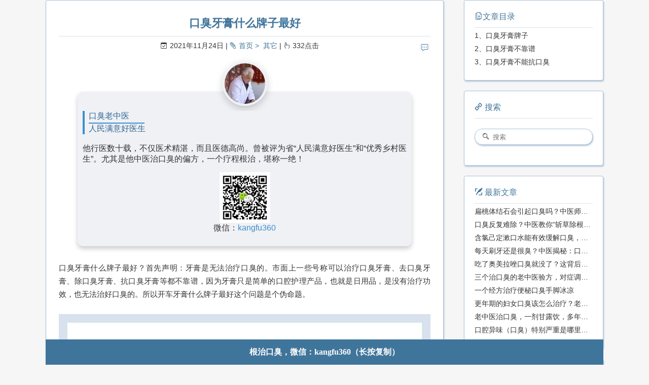

--- FILE ---
content_type: text/html
request_url: http://www.kouchou.com.cn/2111/241.html
body_size: 6523
content:
<script type="application/ld+json">{
  "@context": "https://schema.org",
  "@type": "BlogPosting",
  "headline": "口臭牙膏什么牌子最好",
  "datePublished": "2021-11-24T05:40:00.000Z",
  "dateModified": "2021-11-24T05:42:07.379Z",
  "author": {
    "@type": "Person",
    "name": "岐黄口臭说(kouchou.com.cn)"
  },
  "description": "口臭牙膏什么牌子最好？首先声明：牙膏是无法治疗口臭的。市面上一些号称可以治疗口臭牙膏、去口臭牙膏、除口臭牙膏、抗口臭牙膏等都不靠谱，因为牙膏只是简单的口腔护理产品，也就是日用品，是没有治疗功效，也无法治好口臭的。所以开车牙膏什么牌子最好这个问题是个伪命题。"
}</script><!DOCTYPE html><html lang="zh-CN"><head><meta http-equiv="content-type" content="text/html; charset=utf-8"><meta http-equiv="Cache-Control" content="no-transform"><meta http-equiv="Cache-Control" content="no-siteapp"><meta content="width=device-width, initial-scale=1.0, maximum-scale=1.0, user-scalable=0" name="viewport"><meta content="yes" name="apple-mobile-web-app-capable"><meta content="black-translucent" name="apple-mobile-web-app-status-bar-style"><meta content="telephone=no" name="format-detection"><meta name="baidu-site-verification" content="tZGwxUhqJO"><meta name="description" content="口臭牙膏什么牌子最好？首先声明：牙膏是无法治疗口臭的。市面上一些号称可以治疗口臭牙膏、去口臭牙膏、除口臭牙膏、抗口臭牙膏等都不靠谱，因为牙膏只是简单的口腔护理产品，也就是日用品，是没有治疗功效，也无法治好口臭的。所以开车牙膏什么牌子最好这个问题是个伪命题。"><meta name="keywords" content="口臭牙膏"><link rel="stylesheet" type="text/css" href="/css/style.css?v=2.0.4"><link rel="stylesheet" type="text/css" href="/css/highlight.css?v=2.0.4"><link rel="Shortcut Icon" href="/favicon.ico"><link rel="stylesheet" type="text/css" href="/css/viewer.min.css?v=2.0.4"><link rel="bookmark" href="/favicon.ico"><link rel="apple-touch-icon" href="/apple-touch-icon.png"><link rel="apple-touch-icon-precomposed" href="/apple-touch-icon.png"><link rel="alternate" type="application/atom+xml" href="/atom.xml"><title>口臭牙膏什么牌子最好 - 岐黄口臭说</title><meta name="generator" content="Hexo 4.0.0"></head><body><div class="body_container">  <div id="header"><!--iframe(src='http://kouchou.wecet.com/',width='100%')--></div><div id="layout" class="layout-g"><div class="layout-l"><div class="content_container"><div class="post"><!--a(href="http://www.kouchou.me/", target="_blank")img(src="/img/click.gif" style={width:"100%"})
--><h1 class="post-title">口臭牙膏什么牌子最好</h1><div class="post-meta"><a href="/2111/241.html#comments" class="comment-count"></a><p><span class="date">2021年11月24日</span><span><a href="/" class="category">首页</a><a href="/categories/%E5%85%B6%E5%AE%83/">其它</a></span><span><i id="busuanzi_container_page_pv"><i id="busuanzi_value_page_pv"></i><i>点击</i></i></span></p></div><div class="post-card"><img src="/img/laozhongyi.jpg" class="touxiang">    <div class="title"><p>口臭老中医</p>      <p>人民满意好医生</p></div>    <p class="content">他行医数十载，不仅医术精湛，而且医德高尚。曾被评为省“人民满意好医生”和“优秀乡村医生”。尤其是他中医治口臭的偏方，一个疗程根治，堪称一绝！</p><img src="/img/erweima.png" class="erweima"><p class="wechat">微信：<span class="we">kangfu360</span></p></div><div class="post-content"><p>口臭牙膏什么牌子最好？首先声明：牙膏是无法治疗口臭的。市面上一些号称可以治疗口臭牙膏、去口臭牙膏、除口臭牙膏、抗口臭牙膏等都不靠谱，因为牙膏只是简单的口腔护理产品，也就是日用品，是没有治疗功效，也无法治好口臭的。所以开车牙膏什么牌子最好这个问题是个伪命题。</p>
<p><img src="../img/2111/241.jpg" alt="牙膏包装盒"><em>资料图：抗口臭牙膏并不能去除口臭。</em></p>
<h2 id="1、口臭牙膏牌子"><a href="#1、口臭牙膏牌子" class="headerlink" title="1、口臭牙膏牌子"></a>1、口臭牙膏牌子</h2><p>整个口臭牙膏市场上鱼龙混杂，很多牙膏品牌都号称可以治疗口臭、去除口臭，什么清幽牙膏、益生菌牙膏等，宣称可以抗幽门螺杆菌、改善口腔菌群等，从而去除口臭，这是非常不科学的，也是严重误导消费者的。</p>
<p>牙膏里面含有芳香化学制剂，确实可以起到缓解口臭、清新口气的作用，但是这只是短暂的消除口腔里的异味，而不是去除从身体内部发出的口臭味道。</p>
<h2 id="2、口臭牙膏不靠谱"><a href="#2、口臭牙膏不靠谱" class="headerlink" title="2、口臭牙膏不靠谱"></a>2、口臭牙膏不靠谱</h2><p>广大的口臭患者往往饱受困扰、病急乱投医，去淘宝买些什么去口臭牙膏，这是不靠谱的，把去除口臭的希望寄托在几管儿牙膏或者淘宝上，注定是费钱又耽误自己的治疗。</p>
<p>因为百分之九十以上的口臭都不是口腔的原因，而是在于身体的内源性口臭，就是臭气是从身体内部（往往是脾胃、脏腑、内分泌）等发出，必须从内源调理，从根本入手，才能治好口臭。而且人体各不相同，每个人的身体都是一个完全不同的个体，需要根据具体状况和体质，加减开方，针对性治疗，对症下药，才能彻彻底底根治口臭。</p>
<h2 id="3、口臭牙膏不能抗口臭"><a href="#3、口臭牙膏不能抗口臭" class="headerlink" title="3、口臭牙膏不能抗口臭"></a>3、口臭牙膏不能抗口臭</h2><p>不同于市面上那些号称专门抗口臭的牙膏，一些普通的牙膏品牌，如高露洁牙膏、黑人牙膏、云南白药牙膏、黑妹牙膏、中华牙膏等普通牙膏包装上有的也有消除口臭、清新口气的宣传，这是并不违规的，因为这些文案只是宣传清新口气、对抗口臭，而不是去除口臭。</p>
<p>总之一句话：牙膏是治不好口臭的。治疗口臭要重视，但不要乱用产品，更不要把希望寄托在用牙膏去口臭上。</p>
<p><strong>提醒：口臭的原因不同，治疗的方法也不同，切勿胡乱用药。具体可点击文章底部老中医微信，免费咨询，根治口臭。</strong></p>
</div><a href="http://kouchou.wecet.com/" target="_blank"><img src="/img/kouchou.jpg" style="width:100%" alt="口臭老中医" class="kouchou"></a><div class="weixin">咨询微信：kangfu360（长按复制）</div><div class="post-copyright"><blockquote><div class="weixin">关注微信，</div><div class="weixin">去除口臭。</div><div class="weixin">👇👇👇</div><img src="/img/erweima.png"><div class="weixin">微信号：kangfu360（长按复制）</div></blockquote></div><div class="post-copyright"><blockquote><p>版权所有: 岐黄口臭说(kouchou.com.cn)</p><p>原文链接: <a href="https://www.kouchou.com.cn/2111/241.html">https://www.kouchou.com.cn/2111/241.html</a></p><p>版权声明: 本文首发于<a href="http://www.kouchou.com.cn">口臭</a>(<a href="http://www.kouchou.com.cn">kouchou.com.cn</a>)，我们享有本文的著作权，严谨转载，侵权必究。口臭网是一家专门服务于口臭人群的垂直网站，致力于提供<a href="http://www.kouchou.com.cn/categories/%E6%B2%BB%E7%96%97/">治疗口臭的方法</a>、<a href="http://www.kouchou.com.cn/categories/%E5%8E%9F%E5%9B%A0/">口臭的原因</a>、<a href="http://www.kouchou.com.cn/tags/%E5%8F%A3%E8%87%AD%E7%89%B9%E6%95%88%E8%8D%AF%E6%96%B9/">口臭特效药</a>、<a href="http://www.kouchou.com.cn/tags/%E5%81%8F%E6%96%B9%E7%A7%98%E6%96%B9/">口臭偏方</a>、<a href="http://www.kouchou.com.cn/tags/%E5%8F%A3%E8%87%AD%E6%80%8E%E4%B9%88%E5%8E%BB%E9%99%A4/">去除口臭</a>等专治口臭的方法，帮您彻底根治口臭。根治口臭微信：kangfu360</p></blockquote></div><div class="tags"><a href="/tags/%E5%85%B6%E5%AE%83/">其它</a></div><div class="post-share"><div class="social-share"><span>分享到:</span></div></div><div class="post-nav"><a href="/2111/251.html" class="pre">10岁孩子口臭特别严重</a><a href="/2111/231.html" class="next">大黄治疗口臭的方法</a></div><div id="comments"></div></div></div></div><div class="layout-r"><div id="sidebar"><div id="·toc" class="widget"><div class="widget-title"><i class="fa fa-fei">文章目录</i></div><ol class="toc"><li class="toc-item toc-level-2"><a class="toc-link" href="#1、口臭牙膏牌子"><span class="toc-text">1、口臭牙膏牌子</span></a></li><li class="toc-item toc-level-2"><a class="toc-link" href="#2、口臭牙膏不靠谱"><span class="toc-text">2、口臭牙膏不靠谱</span></a></li><li class="toc-item toc-level-2"><a class="toc-link" href="#3、口臭牙膏不能抗口臭"><span class="toc-text">3、口臭牙膏不能抗口臭</span></a></li></ol></div><div class="widget"><div class="widget-title"><i class="fa fa-you"> 搜索</i></div><div id="search-form"><div id="result-mask" class="hide"></div><label><input id="search-key" type="text" autocomplete="off" placeholder="搜索"/></label><div id="result-wrap" class="hide"><div id="search-result"></div></div><div class="hide"><template id="search-tpl"><div class="item"><a href="/{path}" title="{title}"><div class="title">{title}</div><div class="time">{date}</div><div class="tags">{tags}</div></a></div></template></div></div></div><div class="widget"><div class="widget-title"><i class="fa fa-xie"> 最新文章</i></div><ul class="post-list"><li class="post-list-item"><a class="post-list-link" href="/2601/13.html">扁桃体结石会引起口臭吗？中医师为您深度解析</a></li><li class="post-list-item"><a class="post-list-link" href="/2601/12.html">口臭反复难除？中医教你“斩草除根”的正确方法</a></li><li class="post-list-item"><a class="post-list-link" href="/2601/08.html">含氯己定漱口水能有效缓解口臭，但无法根除！</a></li><li class="post-list-item"><a class="post-list-link" href="/2601/07.html">每天刷牙还是很臭？中医揭秘：口臭是脏腑失调的“警报”</a></li><li class="post-list-item"><a class="post-list-link" href="/2601/06.html">吃了奥美拉唑口臭就没了？这背后啊，其实是“胃火”和“胃气”在作怪！</a></li><li class="post-list-item"><a class="post-list-link" href="/2601/05.html">三个治口臭的老中医验方，对症调理才有效</a></li><li class="post-list-item"><a class="post-list-link" href="/2601/04.html">一个经方治疗便秘口臭手脚冰凉</a></li><li class="post-list-item"><a class="post-list-link" href="/2512/30.html">更年期的妇女口臭该怎么治疗？老中医有绝招！</a></li><li class="post-list-item"><a class="post-list-link" href="/2512/29.html">老中医治口臭，一剂甘露饮，多年顽疾得除！</a></li><li class="post-list-item"><a class="post-list-link" href="/2512/24.html">口腔异味（口臭）特别严重是哪里出了问题？</a></li></ul></div><div class="widget"><div class="widget-title"><i class="fa fa-gui"> 分类</i></div><ul class="category-list"><li class="category-list-item"><a class="category-list-link" href="/categories/%E4%B8%AD%E8%8D%AF/">中药</a><span class="category-list-count">65</span></li><li class="category-list-item"><a class="category-list-link" href="/categories/%E5%81%8F%E6%96%B9/">偏方</a><span class="category-list-count">273</span></li><li class="category-list-item"><a class="category-list-link" href="/categories/%E5%85%B6%E5%AE%83/">其它</a><span class="category-list-count">564</span></li><li class="category-list-item"><a class="category-list-link" href="/categories/%E5%8E%9F%E5%9B%A0/">原因</a><span class="category-list-count">185</span></li><li class="category-list-item"><a class="category-list-link" href="/categories/%E6%B2%BB%E6%84%88/">治愈</a><span class="category-list-count">2</span></li><li class="category-list-item"><a class="category-list-link" href="/categories/%E6%B2%BB%E7%96%97/">治疗</a><span class="category-list-count">1384</span></li><li class="category-list-item"><a class="category-list-link" href="/categories/%E9%97%AE%E7%AD%94/">问答</a><span class="category-list-count">94</span></li></ul></div><div class="widget"><div class="widget-title"><i class="fa fa-biao"> 标签</i></div><div class="tagcloud"><a href="/tags/%E7%81%AB%E5%A4%A7%E5%8F%A3%E8%87%AD/" style="font-size: 15px;">火大口臭</a> <a href="/tags/%E5%8F%A3%E8%87%AD%E7%9A%84%E5%8E%9F%E5%9B%A0/" style="font-size: 15px;">口臭的原因</a> <a href="/tags/%E5%B9%BD%E9%97%A8%E8%9E%BA%E6%9D%86%E8%8F%8C%E5%8F%A3%E8%87%AD/" style="font-size: 15px;">幽门螺杆菌口臭</a> <a href="/tags/%E5%8F%A3%E8%87%AD%E6%80%8E%E4%B9%88%E5%8A%9E/" style="font-size: 15px;">口臭怎么办</a> <a href="/tags/%E5%90%83%E4%BB%80%E4%B9%88%E4%B8%AD%E8%8D%AF%E6%95%88%E6%9E%9C%E6%9C%80%E5%A5%BD/" style="font-size: 15px;">吃什么中药效果最好</a> <a href="/tags/%E5%8F%A3%E8%87%AD%E7%89%B9%E6%95%88%E8%8D%AF%E6%96%B9/" style="font-size: 15px;">口臭特效药方</a> <a href="/tags/%E6%A0%B9%E6%B2%BB%E5%8F%A3%E8%87%AD/" style="font-size: 15px;">根治口臭</a> <a href="/tags/%E6%80%8E%E4%B9%88%E5%8E%BB%E9%99%A4%E5%8F%A3%E8%87%AD/" style="font-size: 15px;">怎么去除口臭</a> <a href="/tags/%E4%B8%AD%E5%8C%BB%E8%BE%A9%E8%AF%81/" style="font-size: 15px;">中医辩证</a> <a href="/tags/%E5%81%8F%E6%96%B9%E7%A7%98%E6%96%B9/" style="font-size: 15px;">偏方秘方</a> <a href="/tags/%E5%8F%A3%E8%87%AD%E9%A3%9F%E7%96%97/" style="font-size: 15px;">口臭食疗</a> <a href="/tags/%E5%8F%A3%E8%87%AD%E8%80%81%E4%B8%AD%E5%8C%BB/" style="font-size: 15px;">口臭老中医</a> <a href="/tags/%E7%94%98%E9%9C%B2%E9%A5%AE/" style="font-size: 15px;">甘露饮</a> <a href="/tags/%E5%8F%A3%E8%87%AD%E5%8C%BB%E9%99%A2/" style="font-size: 15px;">口臭医院</a> <a href="/tags/%E5%A5%B3%E4%BA%BA%E5%8F%A3%E8%87%AD/" style="font-size: 15px;">女人口臭</a> <a href="/tags/%E8%82%9D%E7%81%AB%E8%BF%98%E6%98%AF%E8%83%83%E7%81%AB/" style="font-size: 15px;">肝火还是胃火</a> <a href="/tags/%E5%85%B6%E5%AE%83/" style="font-size: 15px;">其它</a> <a href="/tags/%E7%89%B9%E6%95%88%E8%8D%AF/" style="font-size: 15px;">特效药</a> <a href="/tags/%E4%B8%AD%E8%80%81%E5%B9%B4%E5%8F%A3%E8%87%AD/" style="font-size: 15px;">中老年口臭</a> <a href="/tags/%E5%8F%A3%E8%87%AD%E8%B0%83%E7%90%86/" style="font-size: 15px;">口臭调理</a> <a href="/tags/%E6%9C%AC%E8%8D%89%E7%BA%B2%E7%9B%AE/" style="font-size: 15px;">本草纲目</a> <a href="/tags/%E5%8F%A3%E8%87%AD%E6%A0%B9%E6%B2%BB/" style="font-size: 15px;">口臭根治</a> <a href="/tags/%E7%89%9B%E9%BB%84%E6%B8%85%E8%83%83%E4%B8%B8/" style="font-size: 15px;">牛黄清胃丸</a> <a href="/tags/%E5%98%B4%E5%B7%B4%E5%B1%8E%E8%87%AD%E5%91%B3%E5%84%BF/" style="font-size: 15px;">嘴巴屎臭味儿</a> <a href="/tags/b6%E7%94%B2%E7%A1%9D%E5%94%91%E6%B2%BB%E5%8F%A3%E8%87%AD/" style="font-size: 15px;">b6甲硝唑治口臭</a> <a href="/tags/%E5%8F%A3%E8%87%AD%E5%8C%BB%E6%A1%88/" style="font-size: 15px;">口臭医案</a> <a href="/tags/%E5%8F%A3%E5%B9%B2%E5%8F%A3%E8%8B%A6/" style="font-size: 15px;">口干口苦</a> <a href="/tags/%E5%90%83%E4%BB%80%E4%B9%88%E8%8D%AF%E6%95%88%E6%9E%9C%E6%9C%80%E5%A5%BD/" style="font-size: 15px;">吃什么药效果最好</a> <a href="/tags/%E7%94%B2%E7%A1%9D%E5%94%91%E6%B2%BB%E7%96%97%E5%8F%A3%E8%87%AD/" style="font-size: 15px;">甲硝唑治疗口臭</a> <a href="/tags/%E6%B0%94%E8%A1%80/" style="font-size: 15px;">气血</a> <a href="/tags/%E7%B2%AA%E8%87%AD%E5%91%B3/" style="font-size: 15px;">粪臭味</a> <a href="/tags/%E5%8F%A3%E8%87%AD%E6%80%8E%E4%B9%88%E5%8E%BB%E9%99%A4/" style="font-size: 15px;">口臭怎么去除</a> <a href="/tags/%E5%90%83%E4%BB%80%E4%B9%88%E4%B8%AD%E8%8D%AF/" style="font-size: 15px;">吃什么中药</a> <a href="/tags/%E5%8F%A3%E8%87%AD%E8%88%8C%E8%8B%94/" style="font-size: 15px;">口臭舌苔</a> <a href="/tags/%E4%B8%AD%E5%8C%BB%E8%BE%A8%E8%AF%81/" style="font-size: 15px;">中医辨证</a> <a href="/tags/%E5%AD%A9%E5%AD%90%E5%8F%A3%E8%87%AD/" style="font-size: 15px;">孩子口臭</a> <a href="/tags/%E5%96%9D%E4%BB%80%E4%B9%88%E8%8C%B6/" style="font-size: 15px;">喝什么茶</a> <a href="/tags/%E5%98%B4%E5%B7%B4%E5%B1%8E%E8%87%AD%E5%91%B3/" style="font-size: 15px;">嘴巴屎臭味</a> <a href="/tags/%E5%90%83%E4%BB%80%E4%B9%88%E8%8D%AF/" style="font-size: 15px;">吃什么药</a> <a href="/tags/%E7%94%B7%E4%BA%BA%E5%8F%A3%E8%87%AD/" style="font-size: 15px;">男人口臭</a> <a href="/tags/%E5%8F%A3%E8%87%AD%E4%B8%AD%E8%8D%AF/" style="font-size: 15px;">口臭中药</a> <a href="/tags/%E5%B9%BD%E9%97%A8%E8%9E%BA%E6%9D%86%E8%8F%8C/" style="font-size: 15px;">幽门螺杆菌</a> <a href="/tags/%E5%A4%B1%E7%9C%A0%E5%8F%A3%E8%87%AD/" style="font-size: 15px;">失眠口臭</a> <a href="/tags/%E9%BC%BB%E7%82%8E%E5%8F%A3%E8%87%AD/" style="font-size: 15px;">鼻炎口臭</a> <a href="/tags/%E5%8F%A3%E8%87%AD%E6%80%8E%E4%B9%88%E6%B2%BB/" style="font-size: 15px;">口臭怎么治</a> <a href="/tags/%E8%83%83%E7%82%8E%E5%8F%A3%E8%87%AD/" style="font-size: 15px;">胃炎口臭</a> <a href="/tags/%E5%86%85%E5%88%86%E6%B3%8C%E5%A4%B1%E8%B0%83/" style="font-size: 15px;">内分泌失调</a> <a href="/tags/%E5%8F%A3%E8%87%AD%E5%90%83%E4%BB%80%E4%B9%88%E4%B8%AD%E8%8D%AF/" style="font-size: 15px;">口臭吃什么中药</a> <a href="/tags/%E6%9B%B4%E5%B9%B4%E6%9C%9F/" style="font-size: 15px;">更年期</a> <a href="/tags/%E4%B8%AD%E6%88%90%E8%8D%AF/" style="font-size: 15px;">中成药</a> <a href="/tags/%E6%89%81%E6%A1%83%E4%BD%93/" style="font-size: 15px;">扁桃体</a> <a href="/tags/%E5%81%8F%E6%96%B9/" style="font-size: 15px;">偏方</a> <a href="/tags/%E5%8C%BB%E9%99%A2/" style="font-size: 15px;">医院</a> <a href="/tags/%E9%97%AE%E7%AD%94/" style="font-size: 15px;">问答</a> <a href="/tags/%E5%8F%A3%E8%87%AD%E5%90%83%E4%BB%80%E4%B9%88%E8%8D%AF/" style="font-size: 15px;">口臭吃什么药</a> <a href="/tags/%E5%96%9D%E4%BB%80%E4%B9%88%E4%B8%AD%E8%8D%AF/" style="font-size: 15px;">喝什么中药</a> <a href="/tags/%E5%91%BC%E5%90%B8%E8%87%AD/" style="font-size: 15px;">呼吸臭</a> <a href="/tags/%E4%BE%BF%E7%A7%98/" style="font-size: 15px;">便秘</a> <a href="/tags/%E4%BE%BF%E7%A7%98%E5%8F%A3%E8%87%AD/" style="font-size: 15px;">便秘口臭</a> <a href="/tags/%E5%90%83%E4%BB%80%E4%B9%88%E4%B8%AD%E8%8D%AF%E6%95%88%E6%9E%9C%E5%A5%BD/" style="font-size: 15px;">吃什么中药效果好</a> <a href="/tags/%E8%84%BE%E8%99%9A/" style="font-size: 15px;">脾虚</a> <a href="/tags/%E8%80%81%E4%B8%AD%E5%8C%BB/" style="font-size: 15px;">老中医</a> <a href="/tags/%E7%94%9F%E6%B0%94%E5%8F%A3%E8%87%AD/" style="font-size: 15px;">生气口臭</a> <a href="/tags/%E6%B2%BB%E5%A5%BD%E4%BA%86/" style="font-size: 15px;">治好了</a> <a href="/tags/%E5%BC%A0%E4%BB%B2%E6%99%AF/" style="font-size: 15px;">张仲景</a> <a href="/tags/%E5%A4%A7%E7%97%85%E9%A2%84%E8%AD%A6/" style="font-size: 15px;">大病预警</a> <a href="/tags/%E7%84%A6%E8%99%91%E7%B4%A7%E5%BC%A0/" style="font-size: 15px;">焦虑紧张</a> <a href="/tags/%E5%8F%A3%E8%87%AD/" style="font-size: 15px;">口臭</a> <a href="/tags/%E8%82%9D%E8%83%86%E5%8F%A3%E8%87%AD/" style="font-size: 15px;">肝胆口臭</a> <a href="/tags/%E6%B6%88%E7%82%8E%E8%8D%AF/" style="font-size: 15px;">消炎药</a></div></div><div class="widget"><div class="widget-title"><i class="fa fa-archive"> 归档</i></div><ul class="archive-list"><li class="archive-list-item"><a class="archive-list-link" href="/archives/2026/">2026</a><span class="archive-list-count">7</span></li><li class="archive-list-item"><a class="archive-list-link" href="/archives/2025/">2025</a><span class="archive-list-count">121</span></li><li class="archive-list-item"><a class="archive-list-link" href="/archives/2024/">2024</a><span class="archive-list-count">314</span></li><li class="archive-list-item"><a class="archive-list-link" href="/archives/2023/">2023</a><span class="archive-list-count">405</span></li><li class="archive-list-item"><a class="archive-list-link" href="/archives/2022/">2022</a><span class="archive-list-count">707</span></li><li class="archive-list-item"><a class="archive-list-link" href="/archives/2021/">2021</a><span class="archive-list-count">433</span></li><li class="archive-list-item"><a class="archive-list-link" href="/archives/2020/">2020</a><span class="archive-list-count">566</span></li><li class="archive-list-item"><a class="archive-list-link" href="/archives/2019/">2019</a><span class="archive-list-count">19</span></li></ul></div></div></div></div><a id="totop" href="#top"></a><div id="footer"><div class="footer-info"><p><div id="nav-menu"><a href="/." class="current"><i class="fa fa-home"> 首页</i></a><a href="/archives/"><i class="fa fa-archive"> 治疗</i></a><a href="/about/"><i class="fa fa-user"> 关于</i></a><a href="/atom.xml"><i class="fa fa-rss"> 订阅</i></a></div><a href="/baidusitemap.xml">SiteMap</a> |  <a href="/atom.xml">RSS订阅</a> |  <a href="/about/">关于我们</a></p><p>本站总访问量：<i id="busuanzi_container_site_pv"><i id="busuanzi_value_site_pv"></i></i>次，本站总访客数:<i id="busuanzi_container_site_uv"><i id="busuanzi_value_site_uv"></i></i>人</p><p><span> Copyright &copy; 2008-2028 <a href="/." rel="nofollow">岐黄口臭说(kouchou.com.cn).</a></span><span> 备案号：<a rel="nofollow" target="_blank" href="https://beian.miit.gov.cn/#/Integrated/index">沪ICP备14018642号-4</a></span><span> 网安备案：<a rel="nofollow" target="_blank" href="http://www.beian.gov.cn/portal/registerSystemInfo?recordcode=31011502015966"> 31011502015966号</a></span><span> Powered by<a rel="nofollow" target="_blank" href="http://www.kouchou.com.cn"> 口臭网</a></span></p></div></div><div id="wechat">根治口臭，微信：kangfu360（长按复制）</div></div><script type="text/javascript" src="/js/baiduUrlPush.js?v=2.0.4"></script><script src="https://busuanzi.ibruce.info/busuanzi/2.3/busuanzi.pure.mini.js" async></script><script>var _hmt = _hmt || [];
(function() {
  var hm = document.createElement("script");
  hm.src = "//hm.baidu.com/hm.js?71070d27480147709bd87d0ede9729ea";
  var s = document.getElementsByTagName("script")[0];
  s.parentNode.insertBefore(hm, s);
  })();
</script><script type="text/javascript" src="/js/search.json.js?v=2.0.4"></script><script type="text/javascript" src="/js/totop.js?v=2.0.4" async></script><link rel="stylesheet" type="text/css" href="/share/css/share.css"><script type="text/javascript" src="/share/js/social-share.js" charset="utf-8"></script><script type="text/javascript" src="/share/js/qrcode.js" charset="utf-8"></script></body></html>

--- FILE ---
content_type: text/css
request_url: http://www.kouchou.com.cn/css/style.css?v=2.0.4
body_size: 5287
content:
body,dl,dt,dd,ul,ol,li,h1,h2,h3,h4,h5,h6,p,img,blockquote,button,pre,fieldset,form,input,select,option{margin:0;padding:0;border:0}h1,h2,h3,h4,h5,h6{font-weight:bold;overflow:hidden}s,i,u,em{font-style:normal}img,button{border:none}form,input,select,option{outline:none}input:-webkit-autofill{-webkit-box-shadow:0 0 0 1000px #fff inset}div{box-sizing:border-box}a,button.submit{color:#40759b;text-decoration:none;-webkit-transition:all .1s ease-in;-moz-transition:all .1s ease-in;-o-transition:all .1s ease-in;transition:all .1s ease-in}a:focus{outline:none}a:hover,a:active{color:#40759b}.clear{clear:both}.hide{display:none;opacity:0;height:0}blockquote,.stressed{-moz-box-sizing:border-box;box-sizing:border-box;margin:1.5em 0 1.5em 1em;padding:10px;color:#555;border:1px solid #e6e6e6;border-left:5px solid #40759b}strong,b,em{font-weight:bold}.hidden1{display:none}@font-face{font-family:"iconfont";src:url("../iconfont/iconfont.eot?t=1478071541360");src:url("../iconfont/iconfont.eot?t=1478071541360#iefix") format('embedded-opentype'),url("../iconfont/iconfont.woff?t=1478071541360") format('woff'),url("../iconfont/iconfont.ttf?t=1478071541360") format('truetype'),url("../iconfont/iconfont.svg?t=1478071541360#iconfont") format('svg')}.fa{font-size:16px;font-style:normal}.fa:before{font-family:"iconfont" !important;-webkit-font-smoothing:antialiased;-moz-osx-font-smoothing:grayscale;text-rendering:auto}.fa-home:before{content:"\e001"}.fa-gui:before{content:"\e002"}.fa-user:before{content:"\e003"}.fa-rss:before{content:"\e004"}.fa-rili:before{content:"\e005"}.fa-commt:before{content:"\e006"}.fa-sou:before{content:"\e007"}.fa-biao:before{content:"\e008"}.fa-fei:before{content:"\e009"}.fa-archive:before{content:"\e00a"}.fa-you:before{content:"\e00b"}.fa-huo:before{content:"\e00c"}.fa-hit:before{content:"\e00d"}.fa-right:before{content:"\e00e"}.fa-left:before{content:"\e00f"}.fa-xie:before{content:"\e010"}.fa-empty:before{content:"\e011"}.fa-weibo:before{content:"\e012"}.fa-weixin:before{content:"\e013"}.fa-github:before{content:"\e014"}.fa-email:before{content:"\e015"}body{font-family:"Source Code Pro",Tahoma,"Helvetica Neue",Helvetica,"Hiragino Sans GB","Microsoft YaHei Light","Microsoft YaHei","Source Han Sans CN","WenQuanYi Micro Hei",Arial,sans-serif;-webkit-font-smoothing:antialiased;-moz-osx-font-smoothing:grayscale;font-size:14px;color:#333;width:100%;height:100%;background:#f6f6f6}.layout-g{letter-spacing:-.31em;*letter-spacing:normal;word-spacing:-.43em;*word-spacing:-.43em;text-rendering:optimizespeed;display:-webkit-flex;-webkit-flex-flow:row wrap;display:-ms-flexbox;-ms-flex-flow:row wrap;-ms-align-content:flex-start;-webkit-align-content:flex-start}.layout-l,.layout-r{display:inline-block;*display:inline;zoom:1;letter-spacing:normal;word-spacing:normal;vertical-align:top;text-rendering:auto}.layout-l{width:75%;*width:74.969%}.layout-r{width:25%;*width:24.969%}.body_container{padding:0 50px;max-width:1200px;margin:0 auto;overflow:hidden}.content_container{padding-right:40px}#header{text-align:left;position:relative}#header iframe{width:100%;height:6707px;border:none}#header .site-name{padding-top:100px}#header .site-name h1{padding:0;margin:0;height:0;overflow:hidden}#header .site-name .description{padding:.6em 0 0;color:#fff;text-shadow:1px 2px 3px #113f6e;white-space:normal;word-wrap:break-word;line-height:26px}#logo{font:bold 42px/1.2 "宋体";white-space:nowrap;color:#fff;text-shadow:1px 3px 6px #113f6e}#nav-menu{margin:20px 0;padding:0;position:relative;right:0;top:0}#nav-menu a{display:inline-block;padding:3px 18px 3px;line-height:30px;color:#fff;font-size:16px;border:1px solid transparent}#nav-menu a:hover,#nav-menu a.current{border-bottom:1px solid #fff;-webkit-box-shadow:0 0 10px #adc2d7 inset;box-shadow:0 0 10px #adc2d7 inset}#sidebar{word-wrap:break-word;-webkit-transition:all .6s ease-in-out;transition:all .6s ease-in-out}#sidebar .widget{margin-bottom:20px;padding:10px 20px 20px 20px;border-radius:4px;-webkit-box-shadow:1px 2px 3px #adc2d7;box-shadow:1px 2px 3px #adc2d7;border:1px solid #adc2d7;background:#fff}#sidebar .widget a{color:#333}#sidebar .widget a:hover{color:#40759b;text-decoration:underline}#sidebar .widget .widget-title,#sidebar .widget .comments-title{color:#40759b;line-height:2.7;margin-top:0;font-size:16px;border-bottom:1px solid #d8e2eb;display:block;font-weight:normal}#sidebar .widget .tagcloud{margin-top:10px}#sidebar .widget .tagcloud a{line-height:1.5;padding:5px}#sidebar .widget ul,#sidebar .widget ol{list-style:none;padding:0}#sidebar .widget ul li,#sidebar .widget ol li{list-style:none;margin:5px 0;line-height:1.5;overflow:hidden;white-space:nowrap;text-overflow:ellipsis}#sidebar .widget .category-list-count,#sidebar .widget .archive-list-count{padding-left:5px;color:#40759b}#sidebar .widget .category-list-count:before,#sidebar .widget .archive-list-count:before{content:"("}#sidebar .widget .category-list-count:after,#sidebar .widget .archive-list-count:after{content:")"}#sidebar .search-pla{display:block;height:52px}#search-form{position:relative;padding:20px 0;color:#333;width:100%}#search-form label{position:relative;display:block;margin:0;width:100%}#search-form label:before{font-family:"iconfont" !important;content:'\e007';position:absolute;left:15px;top:9px}#search-form input{box-sizing:border-box;height:32px;padding:7px 11px 7px 35px;line-height:16px;width:100%;border-radius:15px;background:#fff;-webkit-box-shadow:1px 2px 3px #adc2d7;box-shadow:1px 2px 3px #adc2d7;border:1px solid #adc2d7}#result-wrap{position:absolute;top:56px;width:120%;left:-50px;box-sizing:content-box;padding:20px;background:#fff;color:#333;border-radius:4px;-webkit-box-shadow:1px 2px 3px #adc2d7;box-shadow:1px 2px 3px #adc2d7;border:1px solid #adc2d7}#result-wrap:before{content:'';position:absolute;display:inline-block;border-width:0 12px 12px 12px;border-style:solid;border-color:#adc2d7 transparent;left:56px;top:-12px}#result-wrap:after{content:'';position:absolute;display:inline-block;border-width:0 12px 12px 12px;border-style:solid;border-color:#fff transparent;left:56px;top:-10px}#result-mask{position:fixed;left:0;top:0}#search-result{width:100%;box-sizing:content-box;padding-right:20px;margin-right:-20px;max-height:400px;overflow-y:auto}#search-result .tips{text-align:center}#search-result .tips .fa{font-size:60px;color:#b3d2ef}#search-result .item{border-top:1px solid #d8e2eb;padding:8px 0}#search-result .item:first-child{border-top:none}#search-result .item a:hover{text-decoration:none}#search-result .item .title{white-space:nowrap;line-height:1.8;overflow:hidden;white-space:nowrap;text-overflow:ellipsis;font-size:14px;color:#40759b}#search-result .item .title:hover{text-decoration:underline}#search-result .item .time{text-align:right;font-size:12px}#search-result .item .tags{overflow:hidden;white-space:nowrap;text-overflow:ellipsis}#search-result .item .tags span{display:inline-block;margin-right:5px;font-size:12px}#search-result .item .tags span:before{font-family:"iconfont" !important;content:'\e008'}.post{padding:25px;background:#fff;border-radius:4px;-webkit-box-shadow:1px 2px 3px #adc2d7;box-shadow:1px 2px 3px #adc2d7;border:1px solid #adc2d7;margin-bottom:40px}.post .post-title{margin:0;color:#40759b;text-align:center;border-bottom:1px solid #d8e2eb;padding-bottom:10px;padding-top:5px;font-weight:bold;font-size:22px;line-height:1.4}.post .post-title a{color:#40759b}.post .post-title a:hover{text-decoration:underline}.post .post-meta{padding:0;margin:10px 0 0;color:#333;font-size:14px;line-height:24px;min-height:24px;text-indent:.15em;text-align:center}.post .post-meta:after{content:'';display:table;clear:both}.post .post-meta span{display:inline-block;height:16px;line-height:16px;margin-right:2px}.post .post-meta span:after{content:' | '}.post .post-meta span:last-child:after{content:' '}.post .post-meta a{color:#40759b}.post .post-meta a:hover{color:#40759b;border-bottom:1px solid #40759b}.post .post-meta .category:before{font-family:"iconfont" !important;content:"\e002";padding-right:.3em}.post .post-meta .category:after{content:" > ";padding-right:.3em}.post .post-meta .date:before{font-family:"iconfont" !important;content:"\e005";padding-right:.3em}.post .post-meta #busuanzi_value_page_pv{height:16px;line-height:16px}.post .post-meta #busuanzi_value_page_pv:before{font-family:"iconfont" !important;content:"\e00d";padding-right:.3em}.post .kouchou{margin-top:1em}.post .weixin{text-align:center;color:#008000}.post #indeximg{width:96%;padding:2%}.post .comment-count{float:right;display:inline-block;text-indent:.15em}.post .comment-count:before{vertical-align:bottom;font-family:"iconfont" !important;content:"\e006";padding-right:.3em}.post .comment-count:hover{color:#40759b;border-bottom:1px solid #40759b}.post .comment-count span:after{content:'';display:none}.post .post-card{width:90%;background-color:#eff1f5;padding:20px 10px 25px 10px;margin:75px auto 15px;border-radius:10px;box-shadow:0 5px 10px rgba(0,0,0,0.2)}.post .post-card .erweima{width:100px;display:block;margin:15px auto 0}.post .post-card .touxiang{width:80px;height:80px;border-radius:50%;border:4px solid #eff1f5;box-shadow:0 5px 15px rgba(0,0,0,0.2);display:block;margin:-80px auto 0}.post .post-card .wechat{text-align:center;font-size:16px;display:block}.post .post-card .wechat .we{color:#3d8ecd}.post .post-card .title{margin:10px 0 18px 0;background:#eff1f5;border-left:4px solid #3d8ecd;font-size:16px;font-family:Verdana,"Microsoft YaHei";color:#369;white-space:nowrap;height:46px;line-height:20px;padding-left:8px}.post .post-card .title p:first-child{width:110px;text-align:left;padding-bottom:3px;border-bottom:2px solid #3d8ecd}.post .post-card .content{font-size:16px;text-align:justify;display:inline-block}.post .post-content{clear:left;font-size:15px;line-height:1.77;color:#333;padding-top:15px;text-align:justify;text-justify:distribute;word-break:break-all}.post .post-content h2{width:100%;margin:5px auto;height:36px;background:#eff1f5;border-left:3px solid #3d8ecd;font-size:18px;font-family:Verdana,"Microsoft YaHei";line-height:36px;color:#369;text-indent:10px;white-space:nowrap;text-overflow:ellipsis;overflow:hidden}.post .post-content h3{font-size:16px;margin-bottom:1em}.post .post-content h4{font-size:14px}.post .post-content h5{font-size:13px}.post .post-content h6{font-size:12px}.post .post-content p{margin:0 0 1.234em}.post .post-content p code{margin:0 5px;padding:0 5px;font-family:Source Code Pro,Monaco,Menlo,Consolas,monospace;color:#4d4d4c;background:#eee;font-size:.95em;word-break:break-all}.post .post-content p a{color:#40759b;padding-bottom:2px;word-break:break-all}.post .post-content p a:hover{text-decoration:underline}.post .post-content p .caption{color:#40759b;display:block;font-size:.9em;margin-top:.1em;position:relative;text-align:center}.post .post-content blockquote p,.post .post-content .stressed p{margin:0}.post .post-content img{max-width:100%;padding:.5em 0;margin:auto;display:block}.post .post-content hr{margin:2.4em auto;border:none;border-top:1px solid #d8e2eb;position:relative}.post .post-content ul,.post .post-content ol{margin:0;padding:0 0 0 2em;margin:0 0 1.234em}.post .post-content ul li ul,.post .post-content ol li ul,.post .post-content ul li ol,.post .post-content ol li ol,.post .post-content ul li p,.post .post-content ol li p{margin:0}.post .post-content ul code,.post .post-content ol code{margin:0 5px;padding:0 5px;font-family:Source Code Pro,Monaco,Menlo,Consolas,monospace;color:#4d4d4c;background:#eee;font-size:.95em;word-break:break-all}.post .post-content ul a,.post .post-content ol a{color:#40759b;padding-bottom:2px;word-break:break-all}.post .post-content ul a:hover,.post .post-content ol a:hover{text-decoration:underline}.post .post-copyright blockquote{margin:1em 0 1rem;padding:18px 15px;border:1px solid #40759b;border-left:12px solid #40759b;border-right:12px solid #40759b;border-radius:20px 0 20px;word-wrap:break-word;word-break:break-all}.post .post-copyright blockquote img{margin:0 auto;display:block}.post .tags{padding-bottom:.5em;text-align:right}.post .tags a{margin-right:.5em}.post .tags a:before{font-family:"iconfont" !important;content:"\e008";padding-right:.3em}.post .post-share::after{content:' ';display:block;clear:both}.post-archive{font-size:15px;line-height:2;padding:2em 0}.post-archive ul,.post-archive ol,.post-archive li{list-style:none}.post-archive h2{margin:0 0 15px -51px;font-weight:bold;font-size:24px;letter-spacing:-1px;background:#d8e2eb;height:100px;width:100px;border-radius:50%;text-align:center;line-height:100px;color:#5483b1}.post-archive h2:before{font-family:"iconfont" !important;font-weight:normal;content:"\e005";margin-right:.1em}.archive-wrap{position:relative;border-left:2px solid #d8e2eb;margin-left:140px;padding:3em 0}.archive-wrap.tag-cat{margin-left:60px}.archive-wrap:before,.archive-wrap:after{content:'';position:absolute;left:-6px;width:10px;height:10px;border-radius:50%;background:#d8e2eb}.archive-wrap:before{top:0}.archive-wrap:after{bottom:0}.archive-wrap .listing li{margin-bottom:50px;position:relative}.archive-wrap .listing li a{color:#333}.archive-wrap .listing li a:hover{color:#5483b1}.archive-wrap .listing li a:before{content:'';position:absolute;z-index:1;left:-11px;bottom:-10px;width:20px;height:20px;border-radius:50%;background:#fff;border:1px solid #d8e2eb;-webkit-box-shadow:0 0 4px #d8e2eb inset;box-shadow:0 0 4px #d8e2eb inset}.archive-wrap .listing li a:after{content:'';position:absolute;z-index:2;left:-5px;bottom:-4px;width:10px;height:10px;border-radius:50%;background:#d8e2eb;-webkit-box-shadow:0 0 3px #d8e2eb inset;box-shadow:0 0 3px #d8e2eb inset}.archive-wrap .listing li:hover a:before{border:1px solid #5483b1;-webkit-box-shadow:0 0 4px #5483b1 inset;box-shadow:0 0 4px #5483b1 inset}.archive-wrap .listing li:hover a:after{background:#5483b1}.archive-wrap .listing li:hover .tite{border-bottom:1px solid #5483b1}.archive-wrap .listing li:hover .tite:after{background:#5483b1}.archive-wrap .listing li:hover .date{border:1px solid #5483b1}.archive-wrap .tite{position:relative;bottom:-4px;display:inline-block;border-bottom:1px solid #d8e2eb;line-height:1.2em;padding:0 30px;max-width:100%;box-sizing:border-box}.archive-wrap .tite:after{content:'';position:absolute;right:0;bottom:-4px;width:8px;height:8px;border-radius:50%;background:#d8e2eb}.archive-wrap .date{position:absolute;left:-112px;width:100px;bottom:0;height:30px;line-height:30px;text-align:center;border-radius:15px 30px 0 15px;border:1px solid #d8e2eb;-webkit-box-shadow:0 0 4px #d8e2eb inset;box-shadow:0 0 4px #d8e2eb inset}#footer{width:100%;margin-bottom:30px;padding:0 0 30px 0}#footer .footer-info{line-height:2;color:#333;text-align:center;font-size:.925em}#footer .footer-info a{color:#40759b;margin:0 6px}#footer .footer-info span{margin:0 6px}#footer .footer-info .fa{display:inline-block;margin:0 6px 0 0;padding:0 2px}#footer .footer-info .fa.fa-github{color:#000}#footer .footer-info .fa.fa-github:hover{color:#4078c0}#footer .footer-info .fa.fa-weibo{color:#e6162d}#footer .footer-info .fa.fa-weibo:hover{color:#f93}#footer .footer-info .fa.fa-email{color:#756e78}#footer .footer-info .fa.fa-email:hover{color:#000}#footer .footer-info p a{margin:0}.page-navigator{list-style:none;padding:0 0 25px 0;font-size:14px;text-align:center}.page-navigator .space{border:none;padding:5px 5px}.page-navigator .current{background:#fff}.page-navigator .current:hover{border-bottom-color:#adc2d7}.page-navigator .page-number,.page-navigator .extend{display:inline-block;margin:0 5px 5px 0}.page-navigator a,.page-navigator span{display:inline-block;height:25px;line-height:25px;padding:5px 9px;text-align:center;-webkit-box-shadow:1px 2px 3px #adc2d7;box-shadow:1px 2px 3px #adc2d7;border:1px solid #adc2d7}.page-navigator a:hover,.page-navigator span:hover{border-bottom-color:#fff}.page-navigator a.prev:before,.page-navigator span.prev:before{font-family:"iconfont" !important;content:"\e00f";padding-right:.3em}.page-navigator a.next:after,.page-navigator span.next:after{font-family:"iconfont" !important;content:"\e00e";padding-left:.3em}.label-title{margin-top:1.1em;font-size:22px;color:#333;font-weight:bold}.label-title .fa{display:inline-block;background:#f2f7fb;color:#5483b1;padding:0 10px;border-radius:30px 0 0 30px;margin:10px 5px;font-size:20px}.readmore a{font-size:14px;color:#40759b;margin:-7px 0 0;padding:5px 10px;float:right}.readmore a:after{content:">>";padding-left:.15em}.readmore a:hover{-webkit-box-shadow:0 -1px 4px #5483b1 inset;box-shadow:0 -1px 4px #5483b1 inset}.post-nav{overflow:hidden;margin-top:15px;margin-bottom:20px;padding:10px;white-space:nowrap;border-top:1px solid #d8e2eb}.post-nav a{display:inline-block;max-width:49%;line-height:25px;font-size:15px;color:#555;border-bottom:none;position:relative;white-space:normal;box-sizing:border-box;text-decoration:underline}.post-nav a.pre{float:left;padding-left:1.2em}.post-nav a.pre:before{position:absolute;left:0;top:0;font-family:"iconfont" !important;content:"\e00f";padding-right:.3em}.post-nav a:hover{color:#40759b}.post-nav a.next{float:right;text-align:right;padding-right:1.2em}.post-nav a.next:after{position:absolute;right:0;top:0;font-family:"iconfont" !important;content:"\e00e";padding-left:.3em}#totop{position:fixed;right:50px;bottom:50px;display:block;visibility:hidden;width:32px;height:54px;line-height:56px;overflow:hidden;color:#40759b;text-align:center;text-shadow:0 2px 2px #40759b;opacity:0;-webkit-transition:visibility .6s cubic-bezier(.6,.04,.98,.335),opacity .6s cubic-bezier(.6,.04,.98,.335),-webkit-transform .6s cubic-bezier(.6,.04,.98,.335);-moz-transition:visibility .6s cubic-bezier(.6,.04,.98,.335),opacity .6s cubic-bezier(.6,.04,.98,.335),-moz-transform .6s cubic-bezier(.6,.04,.98,.335);transition:visibility .6s cubic-bezier(.6,.04,.98,.335),opacity .6s cubic-bezier(.6,.04,.98,.335),transform .6s cubic-bezier(.6,.04,.98,.335)}#totop:before{font-family:"iconfont" !important;content:'\e00c';font-size:54px;margin-left:-.2em}#totop.launch{opacity:0;-webkit-transform:translateY(-500px);-moz-transform:translateY(-500px);-ms-transform:translateY(-500px);transform:translateY(-500px);pointer-events:none}#totop.show{visibility:visible;opacity:1}.author-page{padding:40px 0 20px 0;text-align:center}.author-page:after{content:"";clear:both;display:block}.author-page .photo{display:inline-block;vertical-align:top;box-sizing:content-box;padding:0 30px 30px 30px;width:180px;height:180px}.author-page .photo img{width:100%;height:100%;padding:0;margin:0;border-radius:50%;-webkit-box-shadow:1px 2px 3px #adc2d7;box-shadow:1px 2px 3px #adc2d7}.author-page .author{font-size:16px;white-space:nowrap;display:inline-block;vertical-align:top;text-align:left}.author-page .author .fa{margin-right:.4em}.author-page .author .fa:before{margin-right:.2em}#toc li{font-weight:bold}#toc .toc-child{margin-left:.6em;padding-left:0}#toc .toc-child li{font-weight:normal}#toc .toc-child li:first-of-type{margin-top:0}#toc .toc-child li:last-of-type{margin-bottom:0}.fixed{position:fixed;top:0}.fixed.scroll{overflow-y:scroll;max-height:100%}table,tbody,tr,th,td{border-collapse:collapse;box-sizing:border-box;border-spacing:0;cellspacing:0;cellpadding:0;padding:0;margin:0}table{margin:auto auto 15px;width:100%;background:transparent;overflow-x:auto;display:block}table th{font-weight:bold;padding:5px 10px;border:1px solid #d8e2eb;border-bottom-width:2px}table tr:nth-child(2n){background:#f4fcff}table td{padding:5px 10px;border:1px solid #d8e2eb}@media print,screen and (max-width:56.25em){.body_container{padding:0 30px}.content_container{padding-right:20px}#sidebar .widget{margin-bottom:15px}.post{padding:20px}}@media print,screen and (min-width:48em){#header iframe{height:8700px}}@media print,screen and (max-width:48em){#wechat{left:0}.layout-l{width:100%}.layout-r{width:100%}#toc{display:none}#sidebar .search-pla{display:none}#search-form{position:relative;bottom:0;width:100%}#search-form label{color:#40759b}#search-form input{color:#40759b;background:#eee;border:1px solid #e2eaf1;-webkit-box-shadow:0 0 10px #adc2d7 inset;box-shadow:0 0 10px #adc2d7 inset}#search-form input:-ms-input-placeholder{color:#fff}#search-form input:-moz-placeholder{color:#fff}#search-form input::-moz-placeholder{color:#fff}#search-form input::-webkit-input-placeholder{color:#fff}#nav-menu{position:relative;text-align:center}#nav-menu a{padding:0 15px;line-height:27px;height:27px;font-size:13px}.site-name{margin-bottom:20px;text-align:center}.content_container{padding-right:0}.body_container{padding:0 20px}.post{padding:5px 15px 25px 15px}.post-title{font-size:20px}#sidebar .widget{padding:5px 15px 15px 15px}.hidden_mid_and_down{display:none !important}.post-archive{padding:1em 0}.archive-wrap{margin-left:110px}.archive-wrap.tag-cat{margin-left:30px}.archive-wrap .tite{padding:0 20px}.author-page .author{font-size:14px}#result-wrap{width:60%;left:0}}@media print,screen and (max-width:35.5em){.content_container{padding-right:0}.body_container{padding:0}#search-form{padding:0 20px}.post-archive{padding:.6em 0}.archive-wrap{margin-left:60px}.archive-wrap.tag-cat{margin-left:10px}.archive-wrap .listing li{margin-bottom:30px}.archive-wrap .tite{padding:0 15px;font-size:14px}.archive-wrap .date{left:-62px;width:60px;border-radius:15px 15px 0 15px;font-size:12px}}@media print,screen and (max-width:25em){#nav-menu a{padding:0 10px 0 8px}#nav-menu a i.fa{font-size:14px}.post .post-title{font-size:18px}.post-archive{padding:0}.archive-wrap{margin-left:56px}.archive-wrap.tag-cat{margin-left:0}.archive-wrap .tite{padding:0 5px 0 10px}.author-page .author{font-size:12px}.author-page .photo{padding:0 0 30px 0}#result-wrap{width:90%;left:0}}#ds-recent-comments li.ds-comment{border:none !important;border-bottom:1px dashed #d8e2eb !important}#ds-reset a:hover{color:#40759b !important}#ds-reset .ds-post-button{background:#40759b !important}#ds-reset .ds-post-button:hover{background:#608cb7 !important}#wechat{width:100%;height:50px;line-height:50px;text-align:center;background:#40759b;position:fixed;bottom:0;color:#fff;font-size:16px;font-weight:bold;z-index:9;max-width:1100px;font-family:'微软雅黑'}#box{display:none;width:80%;max-width:300px;height:280px;position:fixed;margin:auto;top:0;right:0;bottom:0;left:0;background:#fff;z-index:10;border-radius:10px}#box #x{position:absolute;width:20px;height:20px;border-radius:50%;background:#e5e5e5;right:-10px;top:-10px;text-align:center;line-height:20px;color:#fff;font-size:20px;line-height:18px}.tou{width:80px;height:80px;border-radius:50%;position:absolute;top:-40px;left:0;right:0;margin:auto;display:block;border:2px solid #40759b}#box h3{text-align:center;margin-top:50px;color:#fff}#box p{text-align:center}#box span{font-size:22px;font-weight:bold;color:#008000}#box .fuzhi{margin-bottom:10px;color:#c5c5c5;font-size:12px;text-align:center}#box .line{width:100%;height:100px;position:relative;z-index:-1;border-radius:10px;overflow:hidden}#box .line::after{content:'';width:140%;height:100px;position:absolute;left:-20%;top:0;z-index:-1;border-radius:0 0 50% 50%;background:#40759b}#box .weixin{width:80%;height:36px;background:#008000;text-align:center;line-height:30px;color:#fff;border-radius:6px;margin:10px auto;display:flex;justify-content:space-evenly;align-items:center}.weixin img{width:20px;height:20px}

--- FILE ---
content_type: text/css
request_url: http://www.kouchou.com.cn/share/css/share.css
body_size: 1045
content:
@font-face{font-family:"socialshare";src:url("../fonts/iconfont.eot?t=1478071541360");src:url("../fonts/iconfont.eot?t=1478071541360#iefix") format('embedded-opentype'),url("../fonts/iconfont.woff?t=1478071541360") format('woff'),url("../fonts/iconfont.ttf?t=1478071541360") format('truetype'),url("../fonts/iconfont.svg?t=1478071541360#iconfont") format('svg')}.social-share{font-size:16px;font-style:normal}.social-share .social-share-icon{display:inline-block;position:relative;text-decoration:none;outline:none;margin:4px;width:26px;height:26px;border-radius:50%;line-height:26px;border:1px solid #666;color:#666;text-align:center;vertical-align:middle}.social-share .social-share-icon:before{font-family:"socialshare" !important;-webkit-font-smoothing:antialiased;-moz-osx-font-smoothing:grayscale;text-rendering:auto}.social-share .social-share-icon:hover{background:#666;color:#fff}.social-share .icon-tencent{color:#56b6e7;border-color:#56b6e7}.social-share .icon-tencent:before{content:"\f07a"}.social-share .icon-tencent:hover{background:#56b6e7}.social-share .icon-qq{color:#56b6e7;border-color:#56b6e7}.social-share .icon-qq:before{content:"\f11a"}.social-share .icon-qq:hover{background:#56b6e7}.social-share .icon-weibo{color:#ff763b;border-color:#ff763b}.social-share .icon-weibo:before{content:"\f12a"}.social-share .icon-weibo:hover{background:#ff763b}.social-share .icon-qzone{color:#fdbe3d;border-color:#fdbe3d}.social-share .icon-qzone:before{content:"\f08a"}.social-share .icon-qzone:hover{background:#fdbe3d}.social-share .icon-douban{color:#33b045;border-color:#33b045}.social-share .icon-douban:before{content:"\f10a"}.social-share .icon-douban:hover{background:#33b045}.social-share .icon-linkedin{color:#0077b5;border-color:#0077b5}.social-share .icon-linkedin:before{content:"\f01a"}.social-share .icon-linkedin:hover{background:#0077b5}.social-share .icon-facebook{color:#44619d;border-color:#44619d}.social-share .icon-facebook:before{content:"\f03a"}.social-share .icon-facebook:hover{background:#44619d}.social-share .icon-google{color:#db4437;border-color:#db4437}.social-share .icon-google:before{content:"\f04a"}.social-share .icon-google:hover{background:#db4437}.social-share .icon-twitter{color:#55acee;border-color:#55acee}.social-share .icon-twitter:before{content:"\f06a"}.social-share .icon-twitter:hover{background:#55acee}.social-share .icon-diandian{color:#307dca;border-color:#307dca}.social-share .icon-diandian:before{content:"\f05a"}.social-share .icon-diandian:hover{background:#307dca}.social-share .icon-heart:before{content:"\f20a"}.social-share .icon-like:before{content:"\f00a"}.social-share .icon-wechat{position:relative;color:#7bc549;border-color:#7bc549}.social-share .icon-wechat:before{content:"\f09a"}.social-share .icon-wechat:hover{background:#7bc549}.social-share .icon-wechat:hover .wechat-qrcode{display:block}.social-share .icon-wechat .wechat-qrcode{display:none;border:1px solid #eee;position:absolute;z-index:9;top:-205px;left:-84px;width:200px;height:192px;color:#666;font-size:12px;text-align:center;background-color:#fff;box-shadow:0 2px 10px #aaa;-webkit-tansition:all 350ms;-moz-transition:all 350ms;transition:all 200ms}.social-share .icon-wechat .wechat-qrcode.bottom{top:40px;left:-84px}.social-share .icon-wechat .wechat-qrcode.bottom:after{display:none}.social-share .icon-wechat .wechat-qrcode h4{font-weight:normal;height:26px;line-height:26px;font-size:12px;background-color:#f3f3f3;margin:0;padding:0;color:#777}.social-share .icon-wechat .wechat-qrcode .qrcode{width:105px;margin:10px auto}.social-share .icon-wechat .wechat-qrcode .qrcode table{margin:0 !important}.social-share .icon-wechat .wechat-qrcode .help p{font-weight:normal;line-height:16px;padding:0;margin:0}.social-share .icon-wechat .wechat-qrcode:after{content:'';position:absolute;left:50%;margin-left:-6px;bottom:-13px;width:0;height:0;border-width:8px 6px 6px 6px;border-style:solid;border-color:#fff transparent transparent transparent}

--- FILE ---
content_type: application/javascript
request_url: http://www.kouchou.com.cn/js/baiduUrlPush.js?v=2.0.4
body_size: 800
content:
(function(){
    var bp = document.createElement('script');
    var curProtocol = window.location.protocol.split(':')[0];
    if (curProtocol === 'https') {
        bp.src = 'https://zz.bdstatic.com/linksubmit/push.js';
    }
    else {
        bp.src = 'http://push.zhanzhang.baidu.com/push.js';
    }
    var s = document.getElementsByTagName("script")[0];
    s.parentNode.insertBefore(bp, s);
})();


(function(){
var el = document.createElement("script");
el.src = "https://sf1-scmcdn-tos.pstatp.com/goofy/ttzz/push.js?a14d8e979a41ee808346946722e4181f3563f0e2e55575cbc7d7c1b4f11cb4a102cd3faadad7c53775f11f2a044c5f457594f64d6f74a755b2da3d5ef42c343b2b8d7c8c6655c9b00211740aa8a98e2e";
el.id = "ttzz";
var s = document.getElementsByTagName("script")[0];
s.parentNode.insertBefore(el, s);
})(window)
